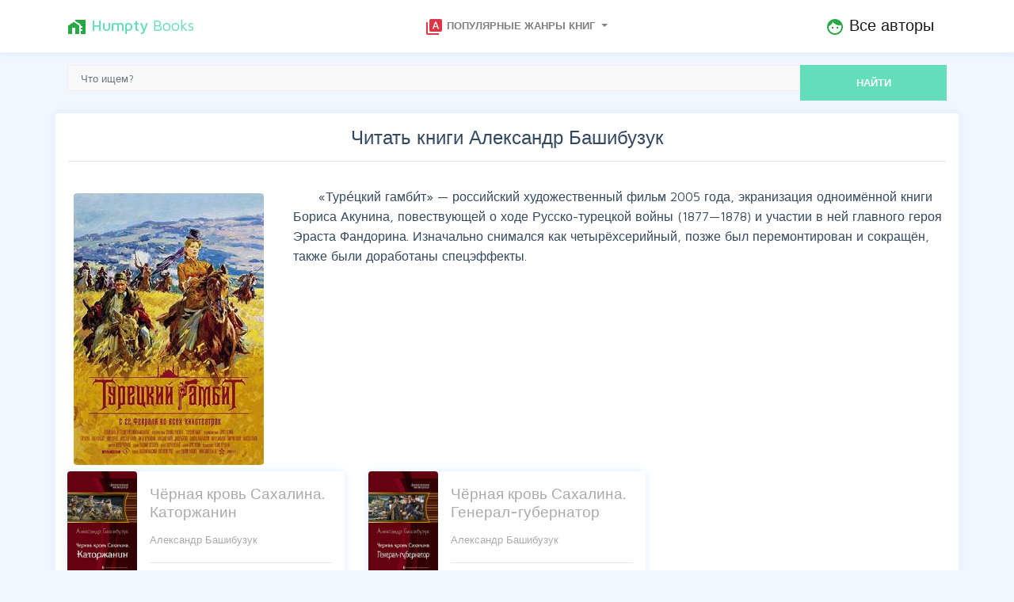

--- FILE ---
content_type: text/html; charset=utf-8
request_url: https://humpty.ru/author/aleksandr-bashibuzuk
body_size: 3451
content:
<!DOCTYPE html>
<html lang="ru">
<head>

<meta http-equiv="Content-Type" content="text/html; charset=utf-8" />
<meta name="viewport" content="width=device-width, initial-scale=1">
<meta name="verify-admitad" content="6b57cb96b3" />
<meta name="yandex-verification" content="8b4334fc08528637" />
<style>
@font-face {
	font-family: 'Maven Pro', sans-serif;
	font-display: swap;
}
</style>
<link rel="icon" type="image/svg+xml" href="/static/humpty.svg">
<link rel="apple-touch-icon" href="humpty.png">
<link rel="manifest" href="manifest.json">	
<link href="/static/css/bootstrap.min.css" rel="stylesheet">
<link href="/static/mycss.css" rel="stylesheet">
<link href="/static/mycss_body.css" rel="stylesheet">

<link rel="canonical" href="https://humpty.ru/author/aleksandr-bashibuzuk" />
<title> Книги Александр Башибузук. Читать бесплатно онлайн</title>

<meta name="description" content="Александр Башибузук. «Туре́цкий гамби́т» — российский художественный фильм 2005 года, экранизация одноимённой книги Бориса Акунина, повествующей о ходе Русско-турецкой войны (1877—1878) и участии в ней главного героя Эраста Фандорина. Изначально снимался как четырёхсерийный, позже был перемонтирован и сокращён, также были доработаны спецэффекты." />

<meta name="abstract" content="Читать бесплатно Александр Башибузук, без регистрации онлайн." />
<meta name="keywords" content="Александр Башибузук скачать, Александр Башибузук читать, Александр Башибузук online, Чёрная кровь Сахалина. Каторжанин. Чёрная кровь Сахалина. Генерал-губернатор
<meta name="robots" content="follow, index" />

<!-- Yandex.Market Widget -->
<script async src="https://aflt.market.yandex.ru/widget/script/api" type="text/javascript"></script>
<script type="text/javascript">
    (function (w) {
        function start() {
            w.removeEventListener("YaMarketAffiliateLoad", start);
            w.YaMarketAffiliate.createWidget({type:"models",
	containerId:"marketWidget",
	params:{clid:10371739,
		themeShowTitle:false,
		searchPromoTypes:["gift_with_purchase" ],
		searchAdult:true,
		searchType:"recommended",
		themeRows:1,
		themeId:1 } });
        }
        w.YaMarketAffiliate
            ? start()
            : w.addEventListener("YaMarketAffiliateLoad", start);
    })(window);
</script>
<!-- End Yandex.Market Widget -->
<!-- Yandex.RTB -->
<script>window.yaContextCb=window.yaContextCb||[]</script>
<script src="https://yandex.ru/ads/system/context.js" async></script>
</head>
	
<body>
		<!-- Navbar -->
<header>
	<nav class="navbar navbar-expand-lg navbar-light bg-light">
		<div class="container">
			<a class="navbar-brand text-success logo" href="/"><span class="material-icons md-24 green2">home_work</span> <strong>Humpty</strong> Books</a>
			<button class="navbar-toggler navbar-toggler-right" type="button" data-toggle="collapse" data-target="#navbarResponsive" aria-controls="navbarResponsive" aria-expanded="false" aria-label="Toggle navigation">
				<span class="navbar-toggler-icon"></span>
			</button>
			<div>
				<ul class="navbar-nav mr-auto mt-2 mt-lg-0 margin-auto">
					<li class="nav-item dropdown">
						<a class="nav-link dropdown-toggle" href="#" id="navbarDropdownPortfolio" data-toggle="dropdown" aria-haspopup="true" aria-expanded="false">
							<span class="material-icons md-24 red2">type_specimen</span> Популярные жанры книг
						</a>
						<div class="dropdown-menu" aria-labelledby="navbarDropdownPortfolio">
						<ul>
							
							<li><a class="dropdown-item" href="/tops/knigi-o-psikhologii"><span class="material-icons md-16 red2">type_specimen</span> Книги о психологии </a></li>
							
							<li><a class="dropdown-item" href="/tops/litrpg"><span class="material-icons md-16 red2">type_specimen</span> ЛитРПГ и виртуальная реальность </a></li>
							
							<li><a class="dropdown-item" href="/tops/fantasticheskie-knigi"><span class="material-icons md-16 red2">type_specimen</span> Фантастические книги </a></li>
							
							<li><a class="dropdown-item" href="/tops/fentezi"><span class="material-icons md-16 red2">type_specimen</span> Фэнтези </a></li>
							
						</ul>
						</div>
					</li>
				</ul>
			</div>
			<button class="navbar-toggler navbar-toggler-right" type="button" data-toggle="collapse" data-target="#navbarResponsive" aria-controls="navbarResponsive" aria-expanded="false" aria-label="Toggle navigation">
				<span class="navbar-toggler-icon"></span>
			</button>
			<a class="navbar-brand" href="/authors"><span class="material-icons md-24 green2">face</span> Все авторы</a>
			<button class="navbar-toggler navbar-toggler-right" type="button" data-toggle="collapse" data-target="#navbarResponsive" aria-controls="navbarResponsive" aria-expanded="false" aria-label="Toggle navigation">
				<span class="navbar-toggler-icon"></span>
			</button>					
		</div>
	</nav>
</header>
		<!-- End Navbar -->
		<div class="container mb-3 pt-3">
			<form action="/search" method="get">
				<div class="row no-gutters">
					<div class="col-md-10">
						<div class="input-group">
							<div class="input-group-addon"><i class="mdi mdi-map-marker-multiple"></i></div>
							<input name="q" class="form-control" placeholder="Что ищем?" type="text">
						</div>
					</div> 
					<div class="col-md-2">
						<button type="submit" class="btn btn-success btn-block no-radius font-weight-bold">НАЙТИ</button>
					</div>
				</div>
			</form>	
		</div>
		</div>
		
		

<!-- Все книги по автору-->
<section class="">
	<div class="container card">
		<div class="row text-center">
		<div class="col-12 p-3">
			<h1>Читать книги Александр Башибузук</h1>
			<hr>
		</div>
		</div>
        <div class="row justify-content-center">
		
		<div class="col-lg-3 col-md-3 mt-2 mb-2">
			<div class="row justify-content-center">
				<img itemprop="image" class="rounded img-fluid" src="/media/author/6480.jpg" alt="Александр Башибузук" title = "Александр Башибузук">
			</div>
		</div>
         <div class="col-lg-9">
            <div class="book-body"><p>«Туре́цкий гамби́т» — российский художественный фильм 2005 года, экранизация одноимённой книги Бориса Акунина, повествующей о ходе Русско-турецкой войны (1877—1878) и участии в ней главного героя Эраста Фандорина. Изначально снимался как четырёхсерийный, позже был перемонтирован и сокращён, также были доработаны спецэффекты.</p></div>
		</div>
		
        </div>
		
		
		<div class="row">
			
				<div class="col-lg-4 col-md-4 section-title text-left mb-4">
	<div class="card card-list card-list-view">
		<div class="row no-gutters">
			<div class="col-lg-3 col-md-3 text-center">
				<a href="/book/20286-chiornaia-krov-sakhalina-katorzhanin"><img class="rounded img-fluid" loading="lazy" src="/media/cover/20286.jpg" alt="Александр Башибузук Чёрная кровь Сахалина. Каторжанин">
				</a>
			</div>
			<div class="col-lg-9 col-md-9">
				<div class="p-3">
					<h3 class="card-title"><a href="/book/20286-chiornaia-krov-sakhalina-katorzhanin">Чёрная кровь Сахалина. Каторжанин</a></h3>
					<span class=""><a href="/author/aleksandr-bashibuzuk">Александр Башибузук</a></span>
					<hr>
					
					<div class="row">
						<div class="col-6">
						<span class="material-icons md-18 red2">grade</span> 4,6
						</div>
						<div class="col-6">
						<span class="material-icons md-18 orange2">group</span> 190
						</div>
					</div>
					
				</div>
			</div>
		</div>
	</div>
</div>
			
				<div class="col-lg-4 col-md-4 section-title text-left mb-4">
	<div class="card card-list card-list-view">
		<div class="row no-gutters">
			<div class="col-lg-3 col-md-3 text-center">
				<a href="/book/20573-chiornaia-krov-sakhalina-general-gubernator"><img class="rounded img-fluid" loading="lazy" src="/media/cover/20573.jpg" alt="Александр Башибузук Чёрная кровь Сахалина. Генерал-губернатор">
				</a>
			</div>
			<div class="col-lg-9 col-md-9">
				<div class="p-3">
					<h3 class="card-title"><a href="/book/20573-chiornaia-krov-sakhalina-general-gubernator">Чёрная кровь Сахалина. Генерал-губернатор</a></h3>
					<span class=""><a href="/author/aleksandr-bashibuzuk">Александр Башибузук</a></span>
					<hr>
					
					<div class="row">
						<div class="col-6">
						<span class="material-icons md-18 red2">grade</span> 4,5
						</div>
						<div class="col-6">
						<span class="material-icons md-18 orange2">group</span> 170
						</div>
					</div>
					
				</div>
			</div>
		</div>
	</div>
</div>
				
			
		</div>
	</div>
</section>
  

		
		<!-- Yandex.Metrika counter -->
<script type="text/javascript" >
	(function(m,e,t,r,i,k,a){m[i]=m[i]||function(){(m[i].a=m[i].a||[]).push(arguments)};
	m[i].l=1*new Date();k=e.createElement(t),a=e.getElementsByTagName(t)[0],k.async=1,k.src=r,a.parentNode.insertBefore(k,a)})
	(window, document, "script", "https://mc.yandex.ru/metrika/tag.js", "ym");
	
	ym(25824434, "init", {
		clickmap:true,
		trackLinks:true,
		accurateTrackBounce:true,
		webvisor:true
	});
</script>
<noscript><div><img src="https://mc.yandex.ru/watch/25824434" style="position:absolute; left:-9999px;" alt="" /></div></noscript>
<!-- /Yandex.Metrika counter -->
<section class="section-footer-padding footer bg-white">
	<div class="container card-footer">
	<div class="row">
		<div class="col-lg-2 col-md-2">
			<h5 class="mb-2"><a class="text-success logo" href="/"><i class="mdi mdi-home-map-marker"></i><strong>Humpty</strong></a></h5>
			<span class="mb-0"><span class="text-info" href="#">admin@humpty.ru</span></span>
		</div>
	</div>
	</div>
</section>
<section>
	
</section>
<section class="pt-4 pb-4 text-center">
	<p class="mt-0 mb-0">Все книги на сайте предоставены для ознакомления и защищены авторским правом</p>
</section>

<link href="https://fonts.googleapis.com/icon?family=Material+Icons" rel="stylesheet">
<script defer src="/static/js/jquery-3.5.1.min.js"></script>
<script defer src="/static/js/popper.min.js"></script>
<script defer src="/static/js/bootstrap.min.js"></script>
</body>
</html>	

--- FILE ---
content_type: text/html; charset=utf-8
request_url: https://aflt.market.yandex.ru/widgets/service?appVersion=4e3c53b3d5b5ecec91b93b9c3c0637f348aa0ce5
body_size: 491
content:

        <!DOCTYPE html>
        <html>
            <head>
                <title>Виджеты, сервисная страница!</title>

                <script type="text/javascript" src="https://yastatic.net/s3/market-static/affiliate/2393a198fd495f7235c2.js" nonce="/6yIFBo3mZ83IyxcMQfxdQ=="></script>

                <script type="text/javascript" nonce="/6yIFBo3mZ83IyxcMQfxdQ==">
                    window.init({"browserslistEnv":"legacy","page":{"id":"affiliate-widgets:service"},"request":{"id":"1768805082626\u002F984b3b1943cfb18c957aa006b8480600\u002F1"},"metrikaCounterParams":{"id":45411513,"clickmap":true,"trackLinks":true,"accurateTrackBounce":true}});
                </script>
            </head>
        </html>
    